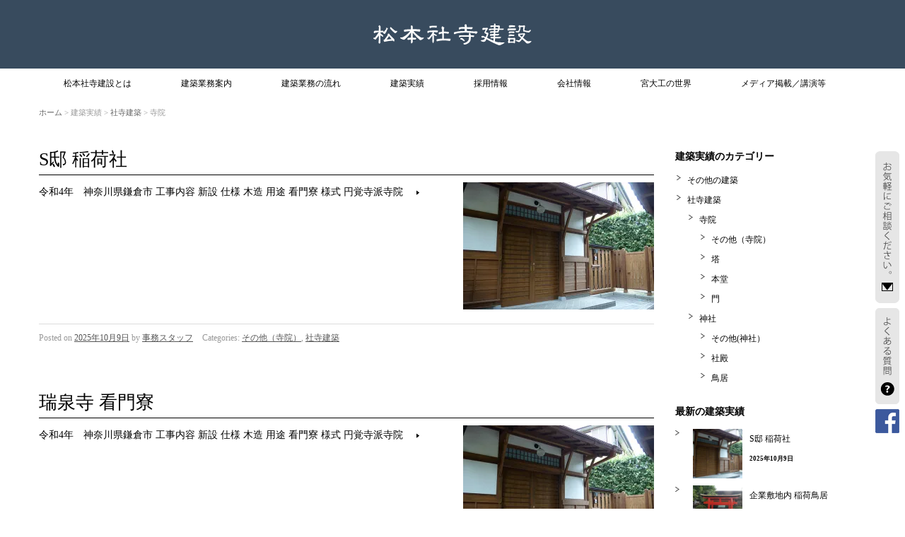

--- FILE ---
content_type: text/html; charset=UTF-8
request_url: http://www.shajimatsu.com/works/works-category/temple/jiin/
body_size: 47926
content:
<!DOCTYPE html>
<html dir="ltr" lang="ja" prefix="og: https://ogp.me/ns#">
	<head prefix="og: http://ogp.me/ns# fb: http://ogp.me/ns/fb# website: http://ogp.me/ns/website#">
	<meta charset="UTF-8">
	<meta name="viewport" content="width=device-width, initial-scale=1.0, maximum-scale=1.0, user-scalable=0" />
	
	<link rel="profile" href="http://gmpg.org/xfn/11">
	<link rel="pingback" href="http://www.shajimatsu.com/xmlrpc.php">
	<!--[if lt IE 9]>
	<script type="text/javascript" src="http://html5shiv.googlecode.com/svn/trunk/html5.js"></script>
	<![endif]-->
	
		<!-- All in One SEO 4.5.5 - aioseo.com -->
		<title>寺院 | 松本社寺建設</title>
		<meta name="robots" content="max-image-preview:large" />
		<link rel="canonical" href="http://www.shajimatsu.com/works/works-category/temple/jiin/" />
		<link rel="next" href="http://www.shajimatsu.com/works/works-category/temple/jiin/page/2/" />
		<meta name="generator" content="All in One SEO (AIOSEO) 4.5.5" />
		<script type="application/ld+json" class="aioseo-schema">
			{"@context":"https:\/\/schema.org","@graph":[{"@type":"BreadcrumbList","@id":"http:\/\/www.shajimatsu.com\/works\/works-category\/temple\/jiin\/#breadcrumblist","itemListElement":[{"@type":"ListItem","@id":"http:\/\/www.shajimatsu.com\/#listItem","position":1,"name":"\u5bb6","item":"http:\/\/www.shajimatsu.com\/","nextItem":"http:\/\/www.shajimatsu.com\/works\/works-category\/temple\/#listItem"},{"@type":"ListItem","@id":"http:\/\/www.shajimatsu.com\/works\/works-category\/temple\/#listItem","position":2,"name":"\u793e\u5bfa\u5efa\u7bc9","item":"http:\/\/www.shajimatsu.com\/works\/works-category\/temple\/","nextItem":"http:\/\/www.shajimatsu.com\/works\/works-category\/temple\/jiin\/#listItem","previousItem":"http:\/\/www.shajimatsu.com\/#listItem"},{"@type":"ListItem","@id":"http:\/\/www.shajimatsu.com\/works\/works-category\/temple\/jiin\/#listItem","position":3,"name":"\u5bfa\u9662","previousItem":"http:\/\/www.shajimatsu.com\/works\/works-category\/temple\/#listItem"}]},{"@type":"CollectionPage","@id":"http:\/\/www.shajimatsu.com\/works\/works-category\/temple\/jiin\/#collectionpage","url":"http:\/\/www.shajimatsu.com\/works\/works-category\/temple\/jiin\/","name":"\u5bfa\u9662 | \u677e\u672c\u793e\u5bfa\u5efa\u8a2d","inLanguage":"ja","isPartOf":{"@id":"http:\/\/www.shajimatsu.com\/#website"},"breadcrumb":{"@id":"http:\/\/www.shajimatsu.com\/works\/works-category\/temple\/jiin\/#breadcrumblist"}},{"@type":"Organization","@id":"http:\/\/www.shajimatsu.com\/#organization","name":"\u677e\u672c\u793e\u5bfa\u5efa\u8a2d","url":"http:\/\/www.shajimatsu.com\/"},{"@type":"WebSite","@id":"http:\/\/www.shajimatsu.com\/#website","url":"http:\/\/www.shajimatsu.com\/","name":"\u677e\u672c\u793e\u5bfa\u5efa\u8a2d","description":"\u938c\u5009\u306e\u5bae\u5927\u5de5\uff0f\u938c\u5009\u30fb\u95a2\u6771\u3092\u4e2d\u5fc3\u306b\u5168\u56fd\u306e\u793e\u5bfa\u5efa\u7bc9\u3092\u624b\u304c\u3051\u308b\u5efa\u8a2d\u4f1a\u793e","inLanguage":"ja","publisher":{"@id":"http:\/\/www.shajimatsu.com\/#organization"}}]}
		</script>
		<!-- All in One SEO -->

<link rel='dns-prefetch' href='//s0.wp.com' />
<link rel='dns-prefetch' href='//s.w.org' />
<link rel="alternate" type="application/rss+xml" title="松本社寺建設 &raquo; フィード" href="http://www.shajimatsu.com/feed/" />
<link rel="alternate" type="application/rss+xml" title="松本社寺建設 &raquo; コメントフィード" href="http://www.shajimatsu.com/comments/feed/" />
<link rel="alternate" type="application/rss+xml" title="松本社寺建設 &raquo; 寺院 建築実績カテゴリー のフィード" href="http://www.shajimatsu.com/works/works-category/temple/jiin/feed/" />
		<script type="text/javascript">
			window._wpemojiSettings = {"baseUrl":"https:\/\/s.w.org\/images\/core\/emoji\/11\/72x72\/","ext":".png","svgUrl":"https:\/\/s.w.org\/images\/core\/emoji\/11\/svg\/","svgExt":".svg","source":{"concatemoji":"http:\/\/www.shajimatsu.com\/wp-includes\/js\/wp-emoji-release.min.js?ver=4.9.26"}};
			!function(e,a,t){var n,r,o,i=a.createElement("canvas"),p=i.getContext&&i.getContext("2d");function s(e,t){var a=String.fromCharCode;p.clearRect(0,0,i.width,i.height),p.fillText(a.apply(this,e),0,0);e=i.toDataURL();return p.clearRect(0,0,i.width,i.height),p.fillText(a.apply(this,t),0,0),e===i.toDataURL()}function c(e){var t=a.createElement("script");t.src=e,t.defer=t.type="text/javascript",a.getElementsByTagName("head")[0].appendChild(t)}for(o=Array("flag","emoji"),t.supports={everything:!0,everythingExceptFlag:!0},r=0;r<o.length;r++)t.supports[o[r]]=function(e){if(!p||!p.fillText)return!1;switch(p.textBaseline="top",p.font="600 32px Arial",e){case"flag":return s([55356,56826,55356,56819],[55356,56826,8203,55356,56819])?!1:!s([55356,57332,56128,56423,56128,56418,56128,56421,56128,56430,56128,56423,56128,56447],[55356,57332,8203,56128,56423,8203,56128,56418,8203,56128,56421,8203,56128,56430,8203,56128,56423,8203,56128,56447]);case"emoji":return!s([55358,56760,9792,65039],[55358,56760,8203,9792,65039])}return!1}(o[r]),t.supports.everything=t.supports.everything&&t.supports[o[r]],"flag"!==o[r]&&(t.supports.everythingExceptFlag=t.supports.everythingExceptFlag&&t.supports[o[r]]);t.supports.everythingExceptFlag=t.supports.everythingExceptFlag&&!t.supports.flag,t.DOMReady=!1,t.readyCallback=function(){t.DOMReady=!0},t.supports.everything||(n=function(){t.readyCallback()},a.addEventListener?(a.addEventListener("DOMContentLoaded",n,!1),e.addEventListener("load",n,!1)):(e.attachEvent("onload",n),a.attachEvent("onreadystatechange",function(){"complete"===a.readyState&&t.readyCallback()})),(n=t.source||{}).concatemoji?c(n.concatemoji):n.wpemoji&&n.twemoji&&(c(n.twemoji),c(n.wpemoji)))}(window,document,window._wpemojiSettings);
		</script>
		<style type="text/css">
img.wp-smiley,
img.emoji {
	display: inline !important;
	border: none !important;
	box-shadow: none !important;
	height: 1em !important;
	width: 1em !important;
	margin: 0 .07em !important;
	vertical-align: -0.1em !important;
	background: none !important;
	padding: 0 !important;
}
</style>
<link rel='stylesheet' id='author-profile-widget-css-css'  href='http://www.shajimatsu.com/wp-content/plugins/author-profile-widget/./css/author-profile-widget.css?ver=4.9.26' type='text/css' media='all' />
<link rel='stylesheet' id='liner-base-css'  href='http://www.shajimatsu.com/wp-content/themes/child/style.css?ver=4.9.26' type='text/css' media='all' />
<link rel='stylesheet' id='jquery.responsive-nav-css'  href='http://www.shajimatsu.com/wp-content/themes/liner/js/jquery.responsive-nav/jquery.responsive-nav.css?ver=4.9.26' type='text/css' media='all' />
<link rel='stylesheet' id='jquery.scrollButton-css'  href='http://www.shajimatsu.com/wp-content/themes/liner/js/jquery.scrollButton/jquery.scrollButton.css?ver=4.9.26' type='text/css' media='all' />
<link rel='stylesheet' id='liner-style-css'  href='http://www.shajimatsu.com/wp-content/themes/liner/css/layout.css?ver=4.9.26' type='text/css' media='all' />
<link rel='stylesheet' id='newpost-catch-css'  href='http://www.shajimatsu.com/wp-content/plugins/newpost-catch/style.css?ver=4.9.26' type='text/css' media='all' />
<link rel='stylesheet' id='fancybox-css'  href='http://www.shajimatsu.com/wp-content/plugins/easy-fancybox/fancybox/1.5.4/jquery.fancybox.min.css?ver=4.9.26' type='text/css' media='screen' />
<link rel='stylesheet' id='jetpack_css-css'  href='http://www.shajimatsu.com/wp-content/plugins/jetpack/css/jetpack.css?ver=6.8.5' type='text/css' media='all' />
<script type='text/javascript' src='http://www.shajimatsu.com/wp-includes/js/jquery/jquery.js?ver=1.12.4'></script>
<script type='text/javascript' src='http://www.shajimatsu.com/wp-includes/js/jquery/jquery-migrate.min.js?ver=1.4.1'></script>
<link rel='https://api.w.org/' href='http://www.shajimatsu.com/wp-json/' />
<!-- Favicon Rotator -->
<link rel="shortcut icon" href="http://www.shajimatsu.com/wp-content/uploads/2015/07/hp_img-16x16.jpg" />
<link rel="apple-touch-icon-precomposed" href="http://www.shajimatsu.com/wp-content/uploads/2015/07/hp_img-114x114.png" />
<!-- End Favicon Rotator -->

<link rel='dns-prefetch' href='//v0.wordpress.com'/>
<link rel='dns-prefetch' href='//i0.wp.com'/>
<link rel='dns-prefetch' href='//i1.wp.com'/>
<link rel='dns-prefetch' href='//i2.wp.com'/>
<style type='text/css'>img#wpstats{display:none}</style>	<style>
				</style>
	<link rel="icon" href="https://i2.wp.com/www.shajimatsu.com/wp-content/uploads/2015/07/cropped-hp_img.jpg?fit=32%2C32" sizes="32x32" />
<link rel="icon" href="https://i2.wp.com/www.shajimatsu.com/wp-content/uploads/2015/07/cropped-hp_img.jpg?fit=192%2C192" sizes="192x192" />
<link rel="apple-touch-icon-precomposed" href="https://i2.wp.com/www.shajimatsu.com/wp-content/uploads/2015/07/cropped-hp_img.jpg?fit=180%2C180" />
<meta name="msapplication-TileImage" content="https://i2.wp.com/www.shajimatsu.com/wp-content/uploads/2015/07/cropped-hp_img.jpg?fit=270%2C270" />
			<style type="text/css" id="wp-custom-css">
				.guide_back{
background-color: #F2E7F1;
padding: 20px 20px 20px 20px;
margin: 0 0 10px 0px;
}

.guide2_back{
background-color: #EBECD5;
padding: 20px 20px 20px 20px;
margin: 0 0 10px 0px;
}

.guide3_back{
background-color: #F4EAE4;
padding: 20px 20px 20px 20px;
margin: 0 0 10px 0px;
}

.guide4_back{
background-color: #E5E3EF;
padding: 20px 20px 20px 20px;
margin: 0 0 10px 0px;
}			</style>
		</head>
<body class="archive tax-works-category term-jiin term-27">
<div id="container" class="hfeed">
	<header id="header">
		<div class="row">
			<div class="col-12">
				<div class="site-branding">
					<h1 class="site-title">
												<a href="http://www.shajimatsu.com/" rel="home">
														<img src="http://www.shajimatsu.com/wp-content/uploads/2015/05/matsuken_Logo_white.png" alt="松本社寺建設" />
													</a>
					</h1>
					<span id="responsive-btn">MENU</span>
				<!-- end .site-branding --></div>

				<nav class="global-nav">
					<div class="menu-%e3%82%b0%e3%83%ad%e3%83%bc%e3%83%90%e3%83%ab%e3%83%8a%e3%83%93-container"><ul id="menu-%e3%82%b0%e3%83%ad%e3%83%bc%e3%83%90%e3%83%ab%e3%83%8a%e3%83%93" class="menu"><li id="menu-item-48" class="menu-item menu-item-type-post_type menu-item-object-page menu-item-48"><a href="http://www.shajimatsu.com/about/">松本社寺建設とは</a></li>
<li id="menu-item-2367" class="menu-item menu-item-type-post_type menu-item-object-page menu-item-2367"><a href="http://www.shajimatsu.com/guide/">建築業務案内</a></li>
<li id="menu-item-1096" class="menu-item menu-item-type-post_type menu-item-object-page menu-item-has-children menu-item-1096"><a href="http://www.shajimatsu.com/guide/process/">建築業務の流れ</a>
<ul class="sub-menu">
	<li id="menu-item-2369" class="menu-item menu-item-type-post_type menu-item-object-page menu-item-2369"><a href="http://www.shajimatsu.com/guide/process/">建築業務の流れ</a></li>
	<li id="menu-item-80" class="menu-item menu-item-type-post_type menu-item-object-page menu-item-80"><a href="http://www.shajimatsu.com/guide/process/pattern1/">新築をお考えのお客様</a></li>
	<li id="menu-item-79" class="menu-item menu-item-type-post_type menu-item-object-page menu-item-79"><a href="http://www.shajimatsu.com/guide/process/pattern2/">改修をお考えのお客様</a></li>
	<li id="menu-item-78" class="menu-item menu-item-type-post_type menu-item-object-page menu-item-78"><a href="http://www.shajimatsu.com/guide/process/pattern3/">移築をお考えのお客様</a></li>
	<li id="menu-item-77" class="menu-item menu-item-type-post_type menu-item-object-page menu-item-77"><a href="http://www.shajimatsu.com/guide/process/pattern4/">耐震をお考えのお客様</a></li>
	<li id="menu-item-76" class="menu-item menu-item-type-post_type menu-item-object-page menu-item-76"><a href="http://www.shajimatsu.com/guide/process/pattern5/">建築士の皆さま</a></li>
</ul>
</li>
<li id="menu-item-46" class="menu-item menu-item-type-post_type menu-item-object-page menu-item-46"><a href="http://www.shajimatsu.com/works_list/">建築実績</a></li>
<li id="menu-item-3344" class="menu-item menu-item-type-post_type menu-item-object-page menu-item-3344"><a href="http://www.shajimatsu.com/recruit/">採用情報</a></li>
<li id="menu-item-45" class="menu-item menu-item-type-post_type menu-item-object-page menu-item-has-children menu-item-45"><a href="http://www.shajimatsu.com/profile/">会社情報</a>
<ul class="sub-menu">
	<li id="menu-item-1097" class="menu-item menu-item-type-post_type menu-item-object-page menu-item-1097"><a href="http://www.shajimatsu.com/profile/">会社情報</a></li>
</ul>
</li>
<li id="menu-item-44" class="menu-item menu-item-type-post_type menu-item-object-page menu-item-has-children menu-item-44"><a href="http://www.shajimatsu.com/world/">宮大工の世界</a>
<ul class="sub-menu">
	<li id="menu-item-1098" class="menu-item menu-item-type-post_type menu-item-object-page menu-item-1098"><a href="http://www.shajimatsu.com/world/">宮大工の世界トップページ</a></li>
	<li id="menu-item-345" class="menu-item menu-item-type-taxonomy menu-item-object-worlds-category menu-item-345"><a href="http://www.shajimatsu.com/worlds/worlds-category/interview/">宮大工に聞く</a></li>
	<li id="menu-item-348" class="menu-item menu-item-type-taxonomy menu-item-object-worlds-category menu-item-348"><a href="http://www.shajimatsu.com/worlds/worlds-category/mokei/">建築模型の世界</a></li>
	<li id="menu-item-347" class="menu-item menu-item-type-taxonomy menu-item-object-worlds-category menu-item-347"><a href="http://www.shajimatsu.com/worlds/worlds-category/dogu/">手仕事の道具たち</a></li>
	<li id="menu-item-346" class="menu-item menu-item-type-taxonomy menu-item-object-worlds-category menu-item-346"><a href="http://www.shajimatsu.com/worlds/worlds-category/shokunin/">伝統建築の職人さんたち</a></li>
</ul>
</li>
<li id="menu-item-43" class="menu-item menu-item-type-post_type menu-item-object-page menu-item-43"><a href="http://www.shajimatsu.com/media/">メディア掲載／講演等</a></li>
</ul></div>				<!-- end .global-nav --></nav>
			<!-- end .col-12 --></div>
		<!-- end .row --></div>
	<!-- end #header --></header>

	<div id="contents" class="row">
							
                <div class="right_box"> 

<ul>
<li><a href="http://www.shajimatsu.com/contct/"><img class="alignnone size-full wp-image-967" src="http://www.shajimatsu.com/wp-content/uploads/2015/07/cntact.png" alt="cntact" width="34" height="215" /></a></li>
<li><a href="http://www.shajimatsu.com/qa/"><img class="alignnone size-full wp-image-967" src="http://www.shajimatsu.com/wp-content/uploads/2015/07/qa.png " alt="cntact" width="34" height="215" /></a></li>
<li><a href="https://www.facebook.com/shajimatsu"><img class="alignnone size-full wp-image-967" src="http://www.shajimatsu.com/wp-content/uploads/2015/07/FB-f-Logo__blue_34.png " alt="cntact" width="34" height="215" /></a></li>
</ul>


</div>

		<div class="col-12">
	<header class="page-header">
				<h1 class="hidden page-title">建築実績</h1>
			<div class="liner-bread-crumb"><a href="http://www.shajimatsu.com">ホーム</a> &gt; 建築実績 &gt; <a href="http://www.shajimatsu.com/works/works-category/temple/">社寺建築</a> &gt; 寺院</div>	<!-- end .page-header --></header>

	<div class="row">
		<main id="main" role="main" class="col-9">
			
							<div class="entries">
											<article id="post-3306" class="post-3306 works type-works status-publish has-post-thumbnail hentry works-category-jiin_others works-category-temple">
	<header class="entry-header">
		<h1 class="entry-title"><a href="http://www.shajimatsu.com/works/zuisenji_kanmonryo-2/">S邸 稲荷社</a></h1>
	<!-- end .entry-header --></header>
		<div class="entry-thumbnail">
		<img width="270" height="180" src="https://i2.wp.com/www.shajimatsu.com/wp-content/uploads/2025/10/Zuisenji_kanmonryo1.jpg?resize=270%2C180" class="attachment-column-3 size-column-3 wp-post-image" alt="" srcset="https://i2.wp.com/www.shajimatsu.com/wp-content/uploads/2025/10/Zuisenji_kanmonryo1.jpg?w=630 630w, https://i2.wp.com/www.shajimatsu.com/wp-content/uploads/2025/10/Zuisenji_kanmonryo1.jpg?resize=200%2C133 200w, https://i2.wp.com/www.shajimatsu.com/wp-content/uploads/2025/10/Zuisenji_kanmonryo1.jpg?resize=270%2C180 270w" sizes="(max-width: 270px) 100vw, 270px" />	<!-- end .entry-thumbnail --></div>
		<div class="entry-summary">
		<a href="http://www.shajimatsu.com/works/zuisenji_kanmonryo-2/"><p>令和4年　神奈川県鎌倉市 工事内容 新設 仕様 木造 用途 看門寮 様式 円覚寺派寺院 &nbsp; &nbsp;<span class="read-more">Read More &raquo;</span></p>
</a>
	<!-- end .entry-summary --></div>
	
	<div class="entry-meta">
		<span class="posted-on">Posted on <a href="http://www.shajimatsu.com/works/zuisenji_kanmonryo-2/" rel="bookmark"><time class="entry-date published" datetime="2025-10-09T11:50:33+00:00">2025年10月9日</time></a></span><span class="byline"> by <span class="author vcard"><a class="url fn n" href="http://www.shajimatsu.com/blog/author/shajimatsu/">事務スタッフ</a></span></span>				<span class="entry-categories">Categories: <a href="http://www.shajimatsu.com/works/works-category/temple/jiin/jiin_others/" rel="tag">その他（寺院）</a>, <a href="http://www.shajimatsu.com/works/works-category/temple/" rel="tag">社寺建築</a></span>
			<!-- end .entry-meta --></div>
<!-- end .hentry --></article>
											<article id="post-3299" class="post-3299 works type-works status-publish has-post-thumbnail hentry works-category-jiin_others works-category-temple">
	<header class="entry-header">
		<h1 class="entry-title"><a href="http://www.shajimatsu.com/works/zuisenji_kanmonryo/">瑞泉寺 看門寮</a></h1>
	<!-- end .entry-header --></header>
		<div class="entry-thumbnail">
		<img width="270" height="180" src="https://i2.wp.com/www.shajimatsu.com/wp-content/uploads/2025/10/Zuisenji_kanmonryo1.jpg?resize=270%2C180" class="attachment-column-3 size-column-3 wp-post-image" alt="" srcset="https://i2.wp.com/www.shajimatsu.com/wp-content/uploads/2025/10/Zuisenji_kanmonryo1.jpg?w=630 630w, https://i2.wp.com/www.shajimatsu.com/wp-content/uploads/2025/10/Zuisenji_kanmonryo1.jpg?resize=200%2C133 200w, https://i2.wp.com/www.shajimatsu.com/wp-content/uploads/2025/10/Zuisenji_kanmonryo1.jpg?resize=270%2C180 270w" sizes="(max-width: 270px) 100vw, 270px" />	<!-- end .entry-thumbnail --></div>
		<div class="entry-summary">
		<a href="http://www.shajimatsu.com/works/zuisenji_kanmonryo/"><p>令和4年　神奈川県鎌倉市 工事内容 新設 仕様 木造 用途 看門寮 様式 円覚寺派寺院 &nbsp; &nbsp;<span class="read-more">Read More &raquo;</span></p>
</a>
	<!-- end .entry-summary --></div>
	
	<div class="entry-meta">
		<span class="posted-on">Posted on <a href="http://www.shajimatsu.com/works/zuisenji_kanmonryo/" rel="bookmark"><time class="entry-date published" datetime="2025-10-09T11:08:24+00:00">2025年10月9日</time><time class="updated hidden" datetime="2025-10-09T11:11:15+00:00">2025年10月9日</time></a></span><span class="byline"> by <span class="author vcard"><a class="url fn n" href="http://www.shajimatsu.com/blog/author/shajimatsu/">事務スタッフ</a></span></span>				<span class="entry-categories">Categories: <a href="http://www.shajimatsu.com/works/works-category/temple/jiin/jiin_others/" rel="tag">その他（寺院）</a>, <a href="http://www.shajimatsu.com/works/works-category/temple/" rel="tag">社寺建築</a></span>
			<!-- end .entry-meta --></div>
<!-- end .hentry --></article>
											<article id="post-3250" class="post-3250 works type-works status-publish has-post-thumbnail hentry works-category-jiin_others works-category-temple">
	<header class="entry-header">
		<h1 class="entry-title"><a href="http://www.shajimatsu.com/works/zuisenji_shako/">瑞泉寺 車庫</a></h1>
	<!-- end .entry-header --></header>
		<div class="entry-thumbnail">
		<img width="270" height="180" src="https://i1.wp.com/www.shajimatsu.com/wp-content/uploads/2025/09/Zuisenji_shako2.jpg?resize=270%2C180" class="attachment-column-3 size-column-3 wp-post-image" alt="" srcset="https://i1.wp.com/www.shajimatsu.com/wp-content/uploads/2025/09/Zuisenji_shako2.jpg?w=630 630w, https://i1.wp.com/www.shajimatsu.com/wp-content/uploads/2025/09/Zuisenji_shako2.jpg?resize=200%2C133 200w, https://i1.wp.com/www.shajimatsu.com/wp-content/uploads/2025/09/Zuisenji_shako2.jpg?resize=270%2C180 270w" sizes="(max-width: 270px) 100vw, 270px" />	<!-- end .entry-thumbnail --></div>
		<div class="entry-summary">
		<a href="http://www.shajimatsu.com/works/zuisenji_shako/"><p>令和2年　神奈川県鎌倉市 工事内容 新設 仕様 木造 用途 車庫 様式 &nbsp; &nbsp;<span class="read-more">Read More &raquo;</span></p>
</a>
	<!-- end .entry-summary --></div>
	
	<div class="entry-meta">
		<span class="posted-on">Posted on <a href="http://www.shajimatsu.com/works/zuisenji_shako/" rel="bookmark"><time class="entry-date published" datetime="2025-09-19T10:56:28+00:00">2025年9月19日</time><time class="updated hidden" datetime="2025-09-19T11:07:45+00:00">2025年9月19日</time></a></span><span class="byline"> by <span class="author vcard"><a class="url fn n" href="http://www.shajimatsu.com/blog/author/shajimatsu/">事務スタッフ</a></span></span>				<span class="entry-categories">Categories: <a href="http://www.shajimatsu.com/works/works-category/temple/jiin/jiin_others/" rel="tag">その他（寺院）</a>, <a href="http://www.shajimatsu.com/works/works-category/temple/" rel="tag">社寺建築</a></span>
			<!-- end .entry-meta --></div>
<!-- end .hentry --></article>
											<article id="post-3214" class="post-3214 works type-works status-publish has-post-thumbnail hentry works-category-jiin_others works-category-temple">
	<header class="entry-header">
		<h1 class="entry-title"><a href="http://www.shajimatsu.com/works/zuisenji_shointategu/">瑞泉寺 書院建具</a></h1>
	<!-- end .entry-header --></header>
		<div class="entry-thumbnail">
		<img width="270" height="180" src="https://i2.wp.com/www.shajimatsu.com/wp-content/uploads/2025/09/Zuisenji_shoinkeng1.jpg?resize=270%2C180" class="attachment-column-3 size-column-3 wp-post-image" alt="" srcset="https://i2.wp.com/www.shajimatsu.com/wp-content/uploads/2025/09/Zuisenji_shoinkeng1.jpg?w=630 630w, https://i2.wp.com/www.shajimatsu.com/wp-content/uploads/2025/09/Zuisenji_shoinkeng1.jpg?resize=200%2C133 200w, https://i2.wp.com/www.shajimatsu.com/wp-content/uploads/2025/09/Zuisenji_shoinkeng1.jpg?resize=270%2C180 270w" sizes="(max-width: 270px) 100vw, 270px" />	<!-- end .entry-thumbnail --></div>
		<div class="entry-summary">
		<a href="http://www.shajimatsu.com/works/zuisenji_shointategu/"><p>令和2年　神奈川県鎌倉市 工事内容 増設 仕様 木造 用途 雨戸 様式 &nbsp; &nbsp;<span class="read-more">Read More &raquo;</span></p>
</a>
	<!-- end .entry-summary --></div>
	
	<div class="entry-meta">
		<span class="posted-on">Posted on <a href="http://www.shajimatsu.com/works/zuisenji_shointategu/" rel="bookmark"><time class="entry-date published" datetime="2025-09-08T11:18:24+00:00">2025年9月8日</time><time class="updated hidden" datetime="2025-09-08T22:51:08+00:00">2025年9月8日</time></a></span><span class="byline"> by <span class="author vcard"><a class="url fn n" href="http://www.shajimatsu.com/blog/author/shajimatsu/">事務スタッフ</a></span></span>				<span class="entry-categories">Categories: <a href="http://www.shajimatsu.com/works/works-category/temple/jiin/jiin_others/" rel="tag">その他（寺院）</a>, <a href="http://www.shajimatsu.com/works/works-category/temple/" rel="tag">社寺建築</a></span>
			<!-- end .entry-meta --></div>
<!-- end .hentry --></article>
											<article id="post-2498" class="post-2498 works type-works status-publish has-post-thumbnail hentry works-category-jiin works-category-dou works-category-temple">
	<header class="entry-header">
		<h1 class="entry-title"><a href="http://www.shajimatsu.com/works/hosyouji_hondo/">法性寺　本堂</a></h1>
	<!-- end .entry-header --></header>
		<div class="entry-thumbnail">
		<img width="270" height="180" src="https://i2.wp.com/www.shajimatsu.com/wp-content/uploads/2024/01/hosyouji_hondo_main.jpg?resize=270%2C180" class="attachment-column-3 size-column-3 wp-post-image" alt="法性寺本堂" />	<!-- end .entry-thumbnail --></div>
		<div class="entry-summary">
		<a href="http://www.shajimatsu.com/works/hosyouji_hondo/"><p>令和1年　神奈川県横浜市 工事内容 耐震改修工事 仕様 木造瓦葺き 用途 本堂 様式 &nbsp; &nbsp;<span class="read-more">Read More &raquo;</span></p>
</a>
	<!-- end .entry-summary --></div>
	
	<div class="entry-meta">
		<span class="posted-on">Posted on <a href="http://www.shajimatsu.com/works/hosyouji_hondo/" rel="bookmark"><time class="entry-date published" datetime="2024-01-26T12:09:19+00:00">2024年1月26日</time><time class="updated hidden" datetime="2024-01-26T12:14:47+00:00">2024年1月26日</time></a></span><span class="byline"> by <span class="author vcard"><a class="url fn n" href="http://www.shajimatsu.com/blog/author/shajimatsu/">事務スタッフ</a></span></span>				<span class="entry-categories">Categories: <a href="http://www.shajimatsu.com/works/works-category/temple/jiin/" rel="tag">寺院</a>, <a href="http://www.shajimatsu.com/works/works-category/temple/jiin/dou/" rel="tag">本堂</a>, <a href="http://www.shajimatsu.com/works/works-category/temple/" rel="tag">社寺建築</a></span>
			<!-- end .entry-meta --></div>
<!-- end .hentry --></article>
											<article id="post-2476" class="post-2476 works type-works status-publish has-post-thumbnail hentry works-category-jiin works-category-dou works-category-temple">
	<header class="entry-header">
		<h1 class="entry-title"><a href="http://www.shajimatsu.com/works/enkakuji_syariden/">【国宝】円覚寺　舎利殿</a></h1>
	<!-- end .entry-header --></header>
		<div class="entry-thumbnail">
		<img width="270" height="180" src="https://i2.wp.com/www.shajimatsu.com/wp-content/uploads/2024/01/enkakuji_syariden.jpg?resize=270%2C180" class="attachment-column-3 size-column-3 wp-post-image" alt="" />	<!-- end .entry-thumbnail --></div>
		<div class="entry-summary">
		<a href="http://www.shajimatsu.com/works/enkakuji_syariden/"><p>平成30年　神奈川県鎌倉市 工事内容 屋根解体修理 仕様 木造檜皮葺き 用途 舎利殿 様式 禅宗様 &nbsp; &nbsp;<span class="read-more">Read More &raquo;</span></p>
</a>
	<!-- end .entry-summary --></div>
	
	<div class="entry-meta">
		<span class="posted-on">Posted on <a href="http://www.shajimatsu.com/works/enkakuji_syariden/" rel="bookmark"><time class="entry-date published" datetime="2024-01-26T11:43:46+00:00">2024年1月26日</time><time class="updated hidden" datetime="2024-01-26T11:45:47+00:00">2024年1月26日</time></a></span><span class="byline"> by <span class="author vcard"><a class="url fn n" href="http://www.shajimatsu.com/blog/author/shajimatsu/">事務スタッフ</a></span></span>				<span class="entry-categories">Categories: <a href="http://www.shajimatsu.com/works/works-category/temple/jiin/" rel="tag">寺院</a>, <a href="http://www.shajimatsu.com/works/works-category/temple/jiin/dou/" rel="tag">本堂</a>, <a href="http://www.shajimatsu.com/works/works-category/temple/" rel="tag">社寺建築</a></span>
			<!-- end .entry-meta --></div>
<!-- end .hentry --></article>
											<article id="post-2322" class="post-2322 works type-works status-publish has-post-thumbnail hentry works-category-jiin works-category-temple works-category-jiin_mon-jiin">
	<header class="entry-header">
		<h1 class="entry-title"><a href="http://www.shajimatsu.com/works/kaizoin_sanmon/">海蔵院　山門</a></h1>
	<!-- end .entry-header --></header>
		<div class="entry-thumbnail">
		<img width="270" height="180" src="https://i2.wp.com/www.shajimatsu.com/wp-content/uploads/2019/06/kazoin_sanmon_S.jpg?resize=270%2C180" class="attachment-column-3 size-column-3 wp-post-image" alt="" />	<!-- end .entry-thumbnail --></div>
		<div class="entry-summary">
		<a href="http://www.shajimatsu.com/works/kaizoin_sanmon/"><p>平成29年　神奈川県横浜市 工事内容 修復工事 仕様 四脚門 用途 山門 様式 禅宗様 &nbsp; &nbsp;<span class="read-more">Read More &raquo;</span></p>
</a>
	<!-- end .entry-summary --></div>
	
	<div class="entry-meta">
		<span class="posted-on">Posted on <a href="http://www.shajimatsu.com/works/kaizoin_sanmon/" rel="bookmark"><time class="entry-date published" datetime="2019-06-10T08:58:30+00:00">2019年6月10日</time></a></span><span class="byline"> by <span class="author vcard"><a class="url fn n" href="http://www.shajimatsu.com/blog/author/shajimatsu/">事務スタッフ</a></span></span>				<span class="entry-categories">Categories: <a href="http://www.shajimatsu.com/works/works-category/temple/jiin/" rel="tag">寺院</a>, <a href="http://www.shajimatsu.com/works/works-category/temple/" rel="tag">社寺建築</a>, <a href="http://www.shajimatsu.com/works/works-category/temple/jiin/jiin_mon-jiin/" rel="tag">門</a></span>
			<!-- end .entry-meta --></div>
<!-- end .hentry --></article>
											<article id="post-2276" class="post-2276 works type-works status-publish has-post-thumbnail hentry works-category-jiin works-category-temple works-category-jiin_mon-jiin">
	<header class="entry-header">
		<h1 class="entry-title"><a href="http://www.shajimatsu.com/works/hoseiji_somon/">法性寺 総門</a></h1>
	<!-- end .entry-header --></header>
		<div class="entry-thumbnail">
		<img width="270" height="180" src="https://i1.wp.com/www.shajimatsu.com/wp-content/uploads/2019/05/Hosshoji_Somon_S.jpg?resize=270%2C180" class="attachment-column-3 size-column-3 wp-post-image" alt="" />	<!-- end .entry-thumbnail --></div>
		<div class="entry-summary">
		<a href="http://www.shajimatsu.com/works/hoseiji_somon/"><p>平成30年　神奈川県逗子市 工事内容 耐震改修 仕様 冠木門 用途 総門 様式 折衷様 &nbsp; &nbsp;<span class="read-more">Read More &raquo;</span></p>
</a>
	<!-- end .entry-summary --></div>
	
	<div class="entry-meta">
		<span class="posted-on">Posted on <a href="http://www.shajimatsu.com/works/hoseiji_somon/" rel="bookmark"><time class="entry-date published" datetime="2019-05-14T09:03:12+00:00">2019年5月14日</time><time class="updated hidden" datetime="2019-06-10T08:43:01+00:00">2019年6月10日</time></a></span><span class="byline"> by <span class="author vcard"><a class="url fn n" href="http://www.shajimatsu.com/blog/author/shajimatsu/">事務スタッフ</a></span></span>				<span class="entry-categories">Categories: <a href="http://www.shajimatsu.com/works/works-category/temple/jiin/" rel="tag">寺院</a>, <a href="http://www.shajimatsu.com/works/works-category/temple/" rel="tag">社寺建築</a>, <a href="http://www.shajimatsu.com/works/works-category/temple/jiin/jiin_mon-jiin/" rel="tag">門</a></span>
			<!-- end .entry-meta --></div>
<!-- end .hentry --></article>
											<article id="post-2235" class="post-2235 works type-works status-publish has-post-thumbnail hentry works-category-jiin_others works-category-jiin works-category-temple">
	<header class="entry-header">
		<h1 class="entry-title"><a href="http://www.shajimatsu.com/works/chofukuji_kuri/">長福寺 庫裡</a></h1>
	<!-- end .entry-header --></header>
		<div class="entry-thumbnail">
		<img width="270" height="180" src="https://i2.wp.com/www.shajimatsu.com/wp-content/uploads/2019/05/Chofukuji_Kuri_S.jpg?resize=270%2C180" class="attachment-column-3 size-column-3 wp-post-image" alt="" />	<!-- end .entry-thumbnail --></div>
		<div class="entry-summary">
		<a href="http://www.shajimatsu.com/works/chofukuji_kuri/"><p>平成27年　神奈川県横浜市 工事内容 増築 仕様 木造瓦葺き 用途 庫裡 &nbsp; &nbsp;<span class="read-more">Read More &raquo;</span></p>
</a>
	<!-- end .entry-summary --></div>
	
	<div class="entry-meta">
		<span class="posted-on">Posted on <a href="http://www.shajimatsu.com/works/chofukuji_kuri/" rel="bookmark"><time class="entry-date published" datetime="2019-05-14T08:36:54+00:00">2019年5月14日</time><time class="updated hidden" datetime="2019-06-10T08:40:35+00:00">2019年6月10日</time></a></span><span class="byline"> by <span class="author vcard"><a class="url fn n" href="http://www.shajimatsu.com/blog/author/shajimatsu/">事務スタッフ</a></span></span>				<span class="entry-categories">Categories: <a href="http://www.shajimatsu.com/works/works-category/temple/jiin/jiin_others/" rel="tag">その他（寺院）</a>, <a href="http://www.shajimatsu.com/works/works-category/temple/jiin/" rel="tag">寺院</a>, <a href="http://www.shajimatsu.com/works/works-category/temple/" rel="tag">社寺建築</a></span>
			<!-- end .entry-meta --></div>
<!-- end .hentry --></article>
											<article id="post-2221" class="post-2221 works type-works status-publish has-post-thumbnail hentry works-category-jiin_others works-category-jiin works-category-temple">
	<header class="entry-header">
		<h1 class="entry-title"><a href="http://www.shajimatsu.com/works/jyutokuan_kuri/">寿徳庵 庫裡</a></h1>
	<!-- end .entry-header --></header>
		<div class="entry-thumbnail">
		<img width="270" height="180" src="https://i2.wp.com/www.shajimatsu.com/wp-content/uploads/2019/05/JutokuAn_Kuri_S.jpg?resize=270%2C180" class="attachment-column-3 size-column-3 wp-post-image" alt="" />	<!-- end .entry-thumbnail --></div>
		<div class="entry-summary">
		<a href="http://www.shajimatsu.com/works/jyutokuan_kuri/"><p>平成26年　神奈川県鎌倉市 工事内容 増築 仕様 木造瓦葺き 用途 庫裡 &nbsp; &nbsp;<span class="read-more">Read More &raquo;</span></p>
</a>
	<!-- end .entry-summary --></div>
	
	<div class="entry-meta">
		<span class="posted-on">Posted on <a href="http://www.shajimatsu.com/works/jyutokuan_kuri/" rel="bookmark"><time class="entry-date published" datetime="2019-05-14T08:30:00+00:00">2019年5月14日</time><time class="updated hidden" datetime="2019-05-14T08:37:45+00:00">2019年5月14日</time></a></span><span class="byline"> by <span class="author vcard"><a class="url fn n" href="http://www.shajimatsu.com/blog/author/shajimatsu/">事務スタッフ</a></span></span>				<span class="entry-categories">Categories: <a href="http://www.shajimatsu.com/works/works-category/temple/jiin/jiin_others/" rel="tag">その他（寺院）</a>, <a href="http://www.shajimatsu.com/works/works-category/temple/jiin/" rel="tag">寺院</a>, <a href="http://www.shajimatsu.com/works/works-category/temple/" rel="tag">社寺建築</a></span>
			<!-- end .entry-meta --></div>
<!-- end .hentry --></article>
												<div class="pager">
			<p>
				<span aria-current='page' class='page-numbers current'>1</span>
<a class='page-numbers' href='http://www.shajimatsu.com/works/works-category/temple/jiin/page/2/'>2</a>
<a class='page-numbers' href='http://www.shajimatsu.com/works/works-category/temple/jiin/page/3/'>3</a>
<a class='page-numbers' href='http://www.shajimatsu.com/works/works-category/temple/jiin/page/4/'>4</a>
<a class="next page-numbers" href="http://www.shajimatsu.com/works/works-category/temple/jiin/page/2/">&gt;</a>			</p>
		<!-- end .pager --></div>
						<!-- end .entries --></div>
					<!-- end #main --></main>
		<aside id="sub" class="col-3">
			<div id="categories-4" class="widget-container widget_categories"><dl><dt class="widget-title">建築実績のカテゴリー</dt><dd class="widget-content">		<ul>
	<li class="cat-item cat-item-17"><a href="http://www.shajimatsu.com/works/works-category/others/" >その他の建築</a>
</li>
	<li class="cat-item cat-item-16 current-cat-parent current-cat-ancestor"><a href="http://www.shajimatsu.com/works/works-category/temple/" >社寺建築</a>
<ul class='children'>
	<li class="cat-item cat-item-27 current-cat"><a href="http://www.shajimatsu.com/works/works-category/temple/jiin/" >寺院</a>
	<ul class='children'>
	<li class="cat-item cat-item-32"><a href="http://www.shajimatsu.com/works/works-category/temple/jiin/jiin_others/" >その他（寺院）</a>
</li>
	<li class="cat-item cat-item-31"><a href="http://www.shajimatsu.com/works/works-category/temple/jiin/tou/" >塔</a>
</li>
	<li class="cat-item cat-item-28"><a href="http://www.shajimatsu.com/works/works-category/temple/jiin/dou/" >本堂</a>
</li>
	<li class="cat-item cat-item-34"><a href="http://www.shajimatsu.com/works/works-category/temple/jiin/jiin_mon-jiin/" >門</a>
</li>
	</ul>
</li>
	<li class="cat-item cat-item-26"><a href="http://www.shajimatsu.com/works/works-category/temple/jinjya/" >神社</a>
	<ul class='children'>
	<li class="cat-item cat-item-35"><a href="http://www.shajimatsu.com/works/works-category/temple/jinjya/jinjya_others/" >その他(神社）</a>
</li>
	<li class="cat-item cat-item-24"><a href="http://www.shajimatsu.com/works/works-category/temple/jinjya/yashiro/" >社殿</a>
</li>
	<li class="cat-item cat-item-30"><a href="http://www.shajimatsu.com/works/works-category/temple/jinjya/jiin_mon/" >鳥居</a>
</li>
	</ul>
</li>
</ul>
</li>
		</ul>
</dd></dl></div><div id="newpostcatch-4" class="widget-container widget_newpostcatch"><dl><dt class="widget-title">最新の建築実績</dt><dd class="widget-content">					<ul id="npcatch">
			  										<li><a href="http://www.shajimatsu.com/works/zuisenji_kanmonryo-2/" title="S邸 稲荷社"><img src="https://i2.wp.com/www.shajimatsu.com/wp-content/uploads/2025/10/Zuisenji_kanmonryo1.jpg?resize=150%2C150" width="10" height="10" alt="S邸 稲荷社" title="S邸 稲荷社"/><span class="title">S邸 稲荷社<span class="date">2025年10月9日</span></span></a></li>
					  										<li><a href="http://www.shajimatsu.com/works/kigyosikichinai_inaritori/" title="企業敷地内 稲荷鳥居"><img src="https://i0.wp.com/www.shajimatsu.com/wp-content/uploads/2025/10/kigyosikichinai_inaritorii1.jpg?resize=150%2C150" width="10" height="10" alt="企業敷地内 稲荷鳥居" title="企業敷地内 稲荷鳥居"/><span class="title">企業敷地内 稲荷鳥居<span class="date">2025年10月9日</span></span></a></li>
					  										<li><a href="http://www.shajimatsu.com/works/stei_inarisha/" title="S邸 稲荷社"><img src="https://i2.wp.com/www.shajimatsu.com/wp-content/uploads/2025/10/Stei_inarisha2.jpg?resize=150%2C150" width="10" height="10" alt="S邸 稲荷社" title="S邸 稲荷社"/><span class="title">S邸 稲荷社<span class="date">2025年10月9日</span></span></a></li>
					  										<li><a href="http://www.shajimatsu.com/works/zuisenji_kanmonryo/" title="瑞泉寺 看門寮"><img src="https://i2.wp.com/www.shajimatsu.com/wp-content/uploads/2025/10/Zuisenji_kanmonryo1.jpg?resize=150%2C150" width="10" height="10" alt="瑞泉寺 看門寮" title="瑞泉寺 看門寮"/><span class="title">瑞泉寺 看門寮<span class="date">2025年10月9日</span></span></a></li>
					  										<li><a href="http://www.shajimatsu.com/works/otonarikodomonoie_tategu/" title="おなり子どもの家（旧鎌倉図書館）建具"><img src="https://i1.wp.com/www.shajimatsu.com/wp-content/uploads/2025/09/kyukamakuratoshokan_tategu1.jpg?resize=150%2C150" width="10" height="10" alt="おなり子どもの家（旧鎌倉図書館）建具" title="おなり子どもの家（旧鎌倉図書館）建具"/><span class="title">おなり子どもの家（旧鎌倉図書館）建具<span class="date">2025年9月22日</span></span></a></li>
					  										<li><a href="http://www.shajimatsu.com/works/kigyonai_inarisha/" title="企業敷地内 稲荷社"><img src="https://i2.wp.com/www.shajimatsu.com/wp-content/uploads/2025/09/kigyonai_inarisha1.jpg?resize=150%2C150" width="10" height="10" alt="企業敷地内 稲荷社" title="企業敷地内 稲荷社"/><span class="title">企業敷地内 稲荷社<span class="date">2025年9月22日</span></span></a></li>
					  										<li><a href="http://www.shajimatsu.com/works/ktei_genkan/" title="K邸 玄関"><img src="https://i0.wp.com/www.shajimatsu.com/wp-content/uploads/2025/09/Ktei_Genkan1.jpg?resize=150%2C150" width="10" height="10" alt="K邸 玄関" title="K邸 玄関"/><span class="title">K邸 玄関<span class="date">2025年9月22日</span></span></a></li>
					  					</ul>

			</dd></dl></div>		<!-- end #sub --></aside>
	<!-- end .row --></div>
	
		<!-- end .col-12 --></div>
	<!-- end #contents --></div>
	<footer id="footer">
		<div class="row">
			<nav class="footer-nav col-12">
				<div class="menu-%e3%83%95%e3%83%83%e3%82%bf%e3%83%bc-container"><ul id="menu-%e3%83%95%e3%83%83%e3%82%bf%e3%83%bc" class="menu"><li id="menu-item-2375" class="menu-item menu-item-type-post_type menu-item-object-page menu-item-home menu-item-2375"><a href="http://www.shajimatsu.com/">ホーム</a></li>
<li id="menu-item-2386" class="menu-item menu-item-type-post_type menu-item-object-page menu-item-2386"><a href="http://www.shajimatsu.com/about/">松本社寺建設とは</a></li>
<li id="menu-item-2384" class="menu-item menu-item-type-post_type menu-item-object-page menu-item-2384"><a href="http://www.shajimatsu.com/guide/">建築業務案内</a></li>
<li id="menu-item-2385" class="menu-item menu-item-type-post_type menu-item-object-page menu-item-2385"><a href="http://www.shajimatsu.com/guide/process/">建築業務の流れ</a></li>
<li id="menu-item-2383" class="menu-item menu-item-type-post_type menu-item-object-page menu-item-2383"><a href="http://www.shajimatsu.com/works_list/">建築実績</a></li>
<li id="menu-item-3343" class="menu-item menu-item-type-post_type menu-item-object-page menu-item-3343"><a href="http://www.shajimatsu.com/recruit/">採用情報</a></li>
<li id="menu-item-2380" class="menu-item menu-item-type-post_type menu-item-object-page menu-item-2380"><a href="http://www.shajimatsu.com/profile/">会社情報</a></li>
<li id="menu-item-2379" class="menu-item menu-item-type-post_type menu-item-object-page menu-item-2379"><a href="http://www.shajimatsu.com/media/">メディア掲載／講演等</a></li>
<li id="menu-item-2381" class="menu-item menu-item-type-post_type menu-item-object-page menu-item-2381"><a href="http://www.shajimatsu.com/world/">宮大工の世界</a></li>
<li id="menu-item-2377" class="menu-item menu-item-type-post_type menu-item-object-page menu-item-2377"><a href="http://www.shajimatsu.com/qa/">よくある質問</a></li>
<li id="menu-item-2376" class="menu-item menu-item-type-post_type menu-item-object-page menu-item-2376"><a href="http://www.shajimatsu.com/contct/">お問い合せ</a></li>
</ul></div>			<!-- end .footer-nav --></nav>

									<nav class="social-nav col-12">
				<div class="menu-sns-container"><ul id="menu-sns" class="menu"><li id="menu-item-81" class="menu-item menu-item-type-custom menu-item-object-custom menu-item-81"><a href="https://www.facebook.com/shajimatsu">facebook</a></li>
</ul></div>			<!-- end .social-nav --></nav>
			
			<div class="footer-widget-area col-12">
				<div class="row">
					<div id="text-2" class="widget col-4 widget_text"><dl>			<div class="textwidget"><p>〒248-0002　鎌倉市二階堂７１０　瑞泉寺境内<br />
有限会社 松本社寺建設<br />
TEL/FAX ：0467-23-1965<br />
http://www.shajimatsu.com<br />
鎌倉の宮大工／鎌倉・関東を中心に全国の社寺建築を手がける建設会社</p>
</div>
		</dd></dl></div><div id="black-studio-tinymce-10" class="widget col-4 widget_black_studio_tinymce"><dl><div class="textwidget"><div class="footer_bana"><a href="https://www.youtube.com/channel/UCATOFfKyYHwVVto-PU1NL0A" target="_blank" rel="noopener"><img class="aligncenter wp-image-1100 size-full" src="https://i0.wp.com/www.shajimatsu.com/wp-content/uploads/2015/07/YoutubeChannel_Bannar1.jpg?resize=360%2C75" alt="松本社寺建設のYouTubeチャンネル" width="360" height="75" data-recalc-dims="1" /></a></div>
</div></dd></dl></div>				<!-- end .row --></div>
			<!-- end .col-12 --></div>
		<!-- end .row --></div>

		<div class="copyright">
			<div class="row">
				<p class="col-12">
					Copyright &copy;&nbsp;2015-2026 松本社寺建設. All Rights Reserved.
				</p>
			<!-- end .row --></div>
		<!-- end .copyright --></div>
	<!-- end #footer --></footer>
<!-- end #container --></div>
	<div style="display:none">
	</div>
<script type='text/javascript' src='http://www.shajimatsu.com/wp-content/plugins/jetpack/_inc/build/photon/photon.min.js?ver=20130122'></script>
<script type='text/javascript' src='https://s0.wp.com/wp-content/js/devicepx-jetpack.js?ver=202605'></script>
<script type='text/javascript' src='http://www.shajimatsu.com/wp-content/themes/liner/js/jquery.responsive-nav/jquery.responsive-nav.js?ver=4.9.26'></script>
<script type='text/javascript' src='http://www.shajimatsu.com/wp-content/themes/liner/js/jquery.scrollButton/jquery.scrollButton.js?ver=4.9.26'></script>
<script type='text/javascript' src='http://www.shajimatsu.com/wp-content/themes/liner/js/jquery.SmoothScroll/jquery.smoothScroll.js?ver=4.9.26'></script>
<script type='text/javascript' src='http://www.shajimatsu.com/wp-content/themes/liner/js/liner.js?ver=2'></script>
<script type='text/javascript' src='http://www.shajimatsu.com/wp-content/plugins/easy-fancybox/fancybox/1.5.4/jquery.fancybox.min.js?ver=4.9.26'></script>
<script type='text/javascript'>
var fb_timeout, fb_opts={'overlayShow':true,'hideOnOverlayClick':true,'showCloseButton':true,'margin':20,'enableEscapeButton':true,'autoScale':true };
if(typeof easy_fancybox_handler==='undefined'){
var easy_fancybox_handler=function(){
jQuery([".nolightbox","a.wp-block-fileesc_html__button","a.pin-it-button","a[href*='pinterest.com\/pin\/create']","a[href*='facebook.com\/share']","a[href*='twitter.com\/share']"].join(',')).addClass('nofancybox');
jQuery('a.fancybox-close').on('click',function(e){e.preventDefault();jQuery.fancybox.close()});
/* IMG */
var fb_IMG_select=jQuery('a[href*=".jpg" i]:not(.nofancybox,li.nofancybox>a),area[href*=".jpg" i]:not(.nofancybox),a[href*=".jpeg" i]:not(.nofancybox,li.nofancybox>a),area[href*=".jpeg" i]:not(.nofancybox),a[href*=".png" i]:not(.nofancybox,li.nofancybox>a),area[href*=".png" i]:not(.nofancybox)');
fb_IMG_select.addClass('fancybox image');
var fb_IMG_sections=jQuery('.gallery,.wp-block-gallery,.tiled-gallery,.wp-block-jetpack-tiled-gallery');
fb_IMG_sections.each(function(){jQuery(this).find(fb_IMG_select).attr('rel','gallery-'+fb_IMG_sections.index(this));});
jQuery('a.fancybox,area.fancybox,.fancybox>a').each(function(){jQuery(this).fancybox(jQuery.extend(true,{},fb_opts,{'easingIn':'linear','easingOut':'linear','opacity':false,'hideOnContentClick':false,'titleShow':true,'titlePosition':'over','titleFromAlt':true,'showNavArrows':true,'enableKeyboardNav':true,'cyclic':false}))});
};};
var easy_fancybox_auto=function(){setTimeout(function(){jQuery('a#fancybox-auto,#fancybox-auto>a').first().trigger('click')},1000);};
jQuery(easy_fancybox_handler);jQuery(document).on('post-load',easy_fancybox_handler);
jQuery(easy_fancybox_auto);
</script>
<script type='text/javascript' src='http://www.shajimatsu.com/wp-content/plugins/easy-fancybox/vendor/jquery.mousewheel.min.js?ver=3.1.13'></script>
<script type='text/javascript' src='http://www.shajimatsu.com/wp-includes/js/wp-embed.min.js?ver=4.9.26'></script>
<script type='text/javascript' src='https://stats.wp.com/e-202605.js' async='async' defer='defer'></script>
<script type='text/javascript'>
	_stq = window._stq || [];
	_stq.push([ 'view', {v:'ext',j:'1:6.8.5',blog:'96540188',post:'0',tz:'9',srv:'www.shajimatsu.com'} ]);
	_stq.push([ 'clickTrackerInit', '96540188', '0' ]);
</script>
</body>
</html>

--- FILE ---
content_type: text/css
request_url: http://www.shajimatsu.com/wp-content/themes/child/style.css?ver=4.9.26
body_size: 7400
content:
/*
Theme Name: 松本社寺建設
Description: カスタマイズ用小テーマ
Author: shajimatsu
Template: liner
Theme URI: child
Author URI: http://www.f00-136.067.137.203.fs-user.net/
Version: 1.0
*/
* {
	-ms-word-wrap: break-word;
	word-wrap: break-word;
}
html {
	-webkit-text-size-adjust: 100%;
	-ms-text-size-adjust:     100%;
}
body {
	background: #fff;
	color: #000;
	font-size: 14px;
	line-height: 1.8;
	margin: 0;
	padding: 0;
}

header, footer, nav, section, article, figure, aside, main {
	display: block;
}

h1, h2, h3, h4, h5, h6 {
	clear: both;
	font-size: 100%;
	font-weight: normal;
	margin: 0 0 20px;
	padding: 0;
}
h2 {
	margin: 40px 0 20px 0;
}
h3, h4, h5, h6 {
	margin: 30px 0 10px 0;
}
p, ul, ol, dl, table, pre {
	margin: 20px 0 0;
	padding: 0;
}
li, dt, dd {
	margin: 0;
	padding: 0;
}
dd {
	margin-left: 1em;
}

/**
 * img
 */
img {
	border: none;
	vertical-align: text-bottom;
}
table img {
	vertical-align: bottom;
}

/**
 * ul
 */
ul li {
	margin-left: 30px;
	padding-left: 5px;
}

/**
 * ol
 */
ol li {
	margin-left: 30px;
}

/**
 * table
 */
table {
	font-size: 100%;
        line-height: 100%;
	padding: 0px;
}
th {
	font-weight: normal;
        font-size: 100%;
        line-height: 100%;
}
th, td {
	padding: 0;
	text-align: left;
        font-size: 100%;
        line-height: 100%;
}
table ul,
table ol,
table dl,
table table,
table p {
	margin-top: 0;
}

/**
 * form
 */
button,
input,
select,
textarea {
	box-sizing: border-box;
	max-width: 100%;
	font-size: 100%; /* Corrects font size not being inherited in all browsers */
	margin: 0; /* Addresses margins set differently in IE6/7, F3/4, S5, Chrome */
	vertical-align: baseline; /* Improves appearance and consistency in all browsers */
	*vertical-align: middle; /* Improves appearance and consistency in all browsers */
}
button,
input[type="button"],
input[type="reset"],
input[type="submit"] {
	border: 1px solid #ccc;
	border-color: #ccc #ccc #bbb #ccc;
	border-radius: 3px;
	background: #e6e6e6;
	box-shadow: inset 0 1px 0 rgba(255, 255, 255, 0.5), inset 0 15px 17px rgba(255, 255, 255, 0.5), inset 0 -5px 12px rgba(0, 0, 0, 0.05);
	color: rgba(0, 0, 0, .8);
	cursor: pointer; /* Improves usability and consistency of cursor style between image-type 'input' and others */
	-webkit-appearance: button; /* Corrects inability to style clickable 'input' types in iOS */
	font-size: 12px;
	line-height: 1;
	padding: .6em 1em .4em;
	text-shadow: 0 1px 0 rgba(255, 255, 255, 0.8);
}
button:hover,
input[type="button"]:hover,
input[type="reset"]:hover,
input[type="submit"]:hover {
	border-color: #ccc #bbb #aaa #bbb;
	box-shadow: inset 0 1px 0 rgba(255, 255, 255, 0.8), inset 0 15px 17px rgba(255, 255, 255, 0.8), inset 0 -5px 12px rgba(0, 0, 0, 0.02);
}
button:focus,
input[type="button"]:focus,
input[type="reset"]:focus,
input[type="submit"]:focus,
button:active,
input[type="button"]:active,
input[type="reset"]:active,
input[type="submit"]:active {
	border-color: #aaa #bbb #bbb #bbb;
	box-shadow: inset 0 -1px 0 rgba(255, 255, 255, 0.5), inset 0 2px 5px rgba(0, 0, 0, 0.15);
}
input[type="checkbox"],
input[type="radio"] {
	padding: 0; /* Addresses excess padding in IE8/9 */
}
input[type="search"] {
	-webkit-appearance: textfield; /* Addresses appearance set to searchfield in S5, Chrome */
	-webkit-box-sizing: content-box; /* Addresses box sizing set to border-box in S5, Chrome (include -moz to future-proof) */
	-moz-box-sizing:    content-box;
	box-sizing:         content-box;
}
input[type="search"]::-webkit-search-decoration { /* Corrects inner padding displayed oddly in S5, Chrome on OSX */
	-webkit-appearance: none;
}
button::-moz-focus-inner,
input::-moz-focus-inner { /* Corrects inner padding and border displayed oddly in FF3/4 www.sitepen.com/blog/2008/05/14/the-devils-in-the-details-fixing-dojos-toolbar-buttons/ */
	border: 0;
	padding: 0;
}
input[type="text"],
input[type="email"],
input[type="url"],
input[type="password"],
input[type="search"],
textarea {
	color: #666;
	border: 1px solid #ccc;
	border-radius: 3px;
}
input[type="text"]:focus,
input[type="email"]:focus,
input[type="url"]:focus,
input[type="password"]:focus,
input[type="search"]:focus,
textarea:focus {
	color: #111;
}
input[type="text"],
input[type="email"],
input[type="url"],
input[type="password"],
input[type="search"] {
	padding: 3px;
}
textarea {
	overflow: auto; /* Removes default vertical scrollbar in IE6/7/8/9 */
	padding-left: 3px;
	vertical-align: top; /* Improves readability and alignment in all browsers */
}

/**
 * blockquote
 */
blockquote {
	border-left: #eee solid 5px;
	margin: 0.5em 0 0.5em 20px;
	padding: 0 0 0 20px;
}

/**
 * pre
 */
pre {
	background: #eee;
	font-family: "Courier 10 Pitch", Courier, monospace;
	font-size: 15px;
	max-width: 100%;
	overflow: auto;
	padding: 15px;
}

/**
 * abbr, acronym
 */
abbr, acronym {
	border-bottom: 1px dotted #666;
	cursor: help;
}

/**
 * sup, sub
 */
sup,
sub {
	font-size: 75%;
	height: 0;
	line-height: 0;
	position: relative;
	vertical-align: baseline;
}
sup {
	bottom: 1ex;
}
sub {
	top: .5ex;
}

/* Make sure embeds and iframes fit their containers */
embed,
iframe,
object {
	max-width: 100%;
}

/**
 * .wp-caption
 */
.wp-caption {
	border: none;
	text-align: left;
	background-color: transparent;
	margin-top: 20px;
	border-radius: 0;
	max-width: 100%;
}
.wp-caption-text {
	margin-top: 5px;
	font-size: 85%;
	line-height: 1.4;
	text-align: left;
}
.gallery-caption {
}

/**
 * Alignment
 */
.alignleft {
	display: inline;
	float: left;
	margin-right: 1.5em;
}
.alignright {
	display: inline;
	float: right;
	margin-left: 1.5em;
}
.aligncenter {
	clear: both;
	display: block;
	margin-left: auto;
	margin-right: auto;
}

/**
 * .sticky ( Sticky Posts )
 * Setting by layout.css
 */
.sticky {
}

/**
 * .bypostauthor
 */
.bypostauthor {
}

/**
 * .error etc
 */
.error,
.require,
.attention {
	color: #b70000;
}


a:hover img{opacity:0.8;}


.list {
    background-color: #384B5E;
    color: #fff;
    padding: 0px;
    margin: 0px;
    overflow: hidden;
    position: relative;
}
.list ul {
    list-style: none outside none;
    color: #fff;
    float: left;
    padding: 0px;
    margin:5px 0 0 0;
    position: relative;
    left: 50%;
}
.list ul li {
    color: #fff;
    float: left;
    margin-right: 5px;
    padding: 5px;
    position: relative;
    left: -50%;
}


.list ul li a {
  color: #fff;
}



.jiseki-link{
margin-top:-230px;
padding-top:230px;
}

.jiseki_cat{
  font-size:157.14286%;
  color: #000;
  border-bottom: solid 1px #000;
  text-align:center;
  padding:0 0 3px 0;
 

}


.bar_gaiyo{
 background-image: url("/img/bar_gaiyo.jpg");
 background-repeat: no-repeat;
 padding: 10px 0 5px 15px;
 color: #fff;
 font-size: 18px;
 
 
}

.right_box {
 position: fixed;  
 right: 0;  
 bottom: 100px;
 padding:0 8px 0 0;
}

.right_box ul{
list-style-type: none;
}

.media_h3{
border-left: solid 5px #384B5E;
padding: 0px 0 0 10px;
margin: 50px 0 30px 0;
}


.footer_bana img{
margin: 0px;
padding:0 0 4px 0;
}

--- FILE ---
content_type: text/css
request_url: http://www.shajimatsu.com/wp-content/themes/liner/css/layout.css?ver=4.9.26
body_size: 22918
content:
#comments .comment-list .comment .comment-meta:after,#comments .comment-list .pingback .comment-meta:after,#comments .comment-list .trackback .comment-meta:after,#container:after,#contents:after,#footer:after,#header:after,#main:after,#sub:after,.clearfix:after,.entries .hentry .entry-summary:after,.entry-content:after,.faq-list dl:after,.footer-nav ul:after,.full-back:after,.global-nav ul:after,.hentry:after,.page-content:after,.pager p:after,.post-navigation .nav-links:after,.row .col-10:after,.row .col-11:after,.row .col-12:after,.row .col-1:after,.row .col-2:after,.row .col-3:after,.row .col-4:after,.row .col-5:after,.row .col-6:after,.row .col-7:after,.row .col-8:after,.row .col-9:after,.row:after,.social-nav ul:after{display:block;clear:both;content:''}

.row{margin-left:auto;margin-right:auto}
.row .row{margin-left:-15px;margin-right:-15px}
.row .col-12{margin-left:auto;margin-right:auto;width:1170px}
.row .col-1{float:left;margin-left:15px;margin-right:15px;width:70px}
.row .col-1>:first-child{margin-top:0}.row .offset-1{padding-left:100px}
.row .col-2{float:left;margin-left:15px;margin-right:15px;width:170px}
.row .col-2>:first-child{margin-top:0}.row .offset-2{padding-left:200px}
.row .col-3{float:left;margin-left:15px;margin-right:15px;width:270px}
.row .col-3>:first-child{margin-top:0}.row .offset-3{padding-left:300px}
.row .col-4{float:left;margin-left:15px;margin-right:15px;width:370px}
.row .col-4>:first-child{margin-top:0}.row .offset-4{padding-left:400px}
.row .col-5{float:left;margin-left:15px;margin-right:15px;width:470px}
.row .col-5>:first-child{margin-top:0}.row .offset-5{padding-left:500px}
.row .col-6{float:left;margin-left:15px;margin-right:15px;width:570px}
.row .col-6>:first-child{margin-top:0}.row .offset-6{padding-left:600px}
.row .col-7{float:left;margin-left:15px;margin-right:15px;width:670px}
.row .col-7>:first-child{margin-top:0}.row .offset-7{padding-left:700px}
.row .col-8{float:left;margin-left:15px;margin-right:15px;width:770px}
.row .col-8>:first-child{margin-top:0}.row .offset-8{padding-left:800px}
.row .col-9{float:left;margin-left:15px;margin-right:15px;width:870px}
.row .col-9>:first-child{margin-top:0}.row .offset-9{padding-left:900px}
.row .col-10{float:left;margin-left:15px;margin-right:15px;width:970px}
.row .col-10>:first-child{margin-top:0}.row .offset-10{padding-left:1000px}
.row .col-11{float:left;margin-left:15px;margin-right:15px;width:1070px}
.row .col-11>:first-child{margin-top:0}.row .offset-11{padding-left:1100px}

@font-face{font-family:Genericons;src:url(../fonts/genericons/genericons.eot);src:url(../fonts/genericons/genericons.eot?#iefix) format("embedded-opentype"),url(../fonts/genericons/genericons.woff) format("woff"),url(../fonts/genericons/genericons.ttf) format("truetype"),url(../fonts/genericons/genericons.svg#genericonsregular) format("svg");font-weight:400;font-style:normal}

.dl-top-image dl,.footer-nav ul,.global-nav ul,.liner-recent-entries ul,.liner-recent-entries ul li dl dd,.noFormatList,.social-nav ul{list-style:none;margin:0;padding:0}
.dl-top-image dl dd,.dl-top-image dl dt,.dl-top-image dl li,.footer-nav ul dd,.footer-nav ul dt,.footer-nav ul li,.global-nav ul dd,.global-nav ul dt,.global-nav ul li,.liner-recent-entries ul dd,.liner-recent-entries ul dt,.liner-recent-entries ul li,.liner-recent-entries ul li dl dd dd,.liner-recent-entries ul li dl dd dt,.liner-recent-entries ul li dl dd li,.noFormatList dd,.noFormatList dt,.noFormatList li,.social-nav ul dd,.social-nav ul dt,.social-nav ul li{margin:0;padding:0}

.gothic{font-family:Helvetica,'ヒラギノ角ゴ Pro W3','Hiragino Kaku Gothic Pro','メイリオ',Meiryo,'ＭＳ Ｐゴシック',sans-serif}
.mincho{font-family:'ヒラギノ明朝 Pro W3','Hiragino Mincho Pro','ＭＳ Ｐ明朝','MS PMincho',serif}
h1{font-size:185.71429%}
h2{font-size:157.14286%}
h3{font-size:142.85714%}
h4{font-size:128.57143%}
h5{font-size:114.28571%}
h6{font-size:100%}

img{max-width:100%;height:auto;width:auto}a{color:#000}
a:hover img{opacity:0.8;}
a:link,a:visited{text-decoration:none}
a:active,a:hover{text-decoration:underline}

#sub ol ol,#sub ol ul,#sub ul ol,#sub ul ul,.comment ol ol,.comment ol ul,.comment ul ol,.comment ul ul,.entry-content ol ol,.entry-content ol ul,.entry-content ul ol,.entry-content ul ul,.page-content ol ol,.page-content ol ul,.page-content ul ol,.page-content ul ul{margin-top:0}

body{background:#fff;font-size:14px}

#container{overflow:hidden}

#header{border-bottom:#000 solid 10px;width:100%; background-color:#384B5E;  z-index:10}
#header.is-show-global-nav{position:fixed;border-bottom:none}
#header .col-12{position:relative}

#contents{padding-top:0 ; line-height: 200%}
#contents.is-show-global-nav{padding-top:110px}

#main{margin-top:0}

#sub{margin-top:0;margin-bottom:20px}

#footer{margin:40px auto 0;background-color:#d3d3d3;color:#000}

.site-branding{margin:0}
.site-branding h1{font-size:100%;margin:0px;text-align:center; padding-top:30px; padding-bottom:30px}
.site-branding h1 img{vertical-align:top}

#responsive-btn{background-image:none;line-height:1;position:absolute;right:20px;text-indent:0;height:20px;width:20px}
#responsive-btn:before{color:#ffffff;content:'\f419';font-family:Genericons;font-size:20px}

.global-nav{background:#fff;display:none;margin:0 -1000px;padding:0 1000px}
.global-nav ul li{float:left}
.global-nav ul li a{font-size:85.71429%;background:#fff;display:block;padding:11px 35px 8px;color:#000;text-decoration:none;transition:border-color .1s ease-in,background-color .1s ease-in}
.global-nav ul li a:active,.global-nav ul li a:hover,.global-nav ul li.current-menu-item>a,.global-nav ul li.current_page_ancestor>a,.global-nav ul li.current_page_item>a,.global-nav ul li.current_page_parent a,.global-nav ul li:hover>a{background-color:#eee;color:#000}
.global-nav ul li ul{display:none}
.global-nav ul li ul li{background:#fff}
.global-nav ul li ul li a{background:url(../images/common/pin.png) 20px 16px no-repeat #eee;border-top:#ccc solid 1px;border-bottom:#eee solid 1px;color:#000;padding-left:30px;padding-right:30px}
.global-nav ul li ul li a:active,.global-nav ul li ul li a:hover,.global-nav ul li ul li.current-menu-item>a,.global-nav ul li ul li.current_page_ancestor>a,.global-nav ul li ul li.current_page_item>a,.global-nav ul li ul li.current_page_parent a,.global-nav ul li ul li:hover>a{border-bottom-color:#000}

.entries .hentry:first-child{margin-top:0}
.entries .hentry{padding-bottom:30px}
.entries .hentry .entry-header{margin-top:0;margin-bottom:10px}
.entries .hentry .entry-thumbnail{float:right;margin:0 0 0 20px;max-width:33%}
.entries .hentry .entry-thumbnail img{vertical-align:top}
.entries .hentry .entry-summary a{color:#000;text-decoration:none}
.entries .hentry .entry-summary a:active,.entries .hentry .entry-summary a:hover{color:#999}
.entries .hentry .entry-summary a>:first-child{margin-top:0}
.hentry{margin:30px 0 0}
.entry-header,.page-header{position:relative;overflow:auto;margin:30px 0}

.entry-title,.page-title{line-height:1.4;margin:0;overflow:hidden; border-bottom:solid 1px #000; padding:0 0 3px 0}

.entry-title a,.page-title a{color:#000}

.entry-meta{font-size:85.71429%;border-top:1px solid #ddd;color:#999;margin:20px 0 0;padding:5px 0 0}
.entry-meta span a{color:#555;text-decoration:underline}
.entry-meta .entry-categories,.entry-meta .entry-tags{margin:0 0 0 10px}
.entry-content>:first-child,.page-content>:first-child{margin-top:0}
.entry-content table,.page-content table{border-top:#ddd solid 1px;border-right:#ddd solid 1px;border-collapse:collapse;border-spacing:0;padding:0;width:100%}
.entry-content table caption,.page-content table caption{border:1px solid #ddd;border-bottom:none;background-color:#eee;font-weight:700;padding:5px;text-align:left}
.entry-content table thead th,.page-content table thead th{background-color:#eee}
.entry-content table td,.entry-content table th,.page-content table td,.page-content table th{border-bottom:#ddd solid 1px;border-left:#ddd solid 1px;padding:8px 16px;vertical-align:top}
.entry-content table th,.page-content table th{background-color:#f5f5f5;font-weight:700}
.entry-content table td,.page-content table td{background-color:#fff}
.page-content{margin-bottom:20px}#comments{margin:40px 0 30px;padding:1px 0 0;border-top:#ddd solid 1px}

#comments .comment-list,#comments .comment-list .children{list-style:none;margin:0;padding:0}#comments .comments-title{margin:20px 0 0;font-size:16px}#comments .comment-list .comment,#comments .comment-list .pingback,#comments .comment-list .trackback{position:relative;margin:20px 0 0;padding:20px 20px 0;border:1px solid #ddd}#comments .comment-list .comment .comment-meta,#comments .comment-list .pingback .comment-meta,#comments .comment-list .trackback .comment-meta{margin:10px 0 0;padding:0 0 10px;border-bottom:1px solid #ddd}#comments .comment-list .comment .comment-body,#comments .comment-list .pingback .comment-body,#comments .comment-list .trackback .comment-body{padding-bottom:20px}#comments .comment-list .children{margin-right:-21px;margin-top:-20px}#comments .comment-list .children .comment{margin-bottom:-1px;padding-bottom:0}#comments .comment-author,#comments .comment-metadata{float:left;margin:0 10px 0 0}#comments .comment-author img{vertical-align:middle}#comments .comment-metadata{padding-top:4px}#comments .reply{position:absolute;top:24px;right:20px}#comments #respond label{display:block}#comments .required{color:#c30}#comments .comment-reply-title{font-size:16px}#comments .no-comments{display:none}#comments #comment{width:100%}

#footer a{color:#000}
.footer-nav{font-size:85.71429%;padding:30px 0 0}
.footer-nav ul li{float:left;margin:0 20px 0 0}
.social-nav{margin-top:20px}
.social-nav ul{height:16px}
.social-nav ul li{float:left;margin-right:10px}
.social-nav ul li a{display:block;height:16px;width:16px;overflow:hidden}
.social-nav ul li a:before{content:'\f408';display:inline-block;font-family:Genericons;font-size:16px;line-height:16px;vertical-align:top;-webkit-font-smoothing:antialiased}
.social-nav ul li a[href*="wordpress.org"]:before,.social-nav ul li a[href*="wordpress.com"]:before{content:'\f205'}.social-nav ul li a[href*="facebook.com"]:before{content:'\f203'}.social-nav ul li a[href*="twitter.com"]:before{content:'\f202'}.social-nav ul li a[href*="dribbble.com"]:before{content:'\f201'}.social-nav ul li a[href*="plus.google.com"]:before{content:'\f206'}.social-nav ul li a[href*="pinterest.com"]:before{content:'\f210'}.social-nav ul li a[href*="github.com"]:before{content:'\f200'}.social-nav ul li a[href*="tumblr.com"]:before{content:'\f214'}.social-nav ul li a[href*="youtube.com"]:before{content:'\f213'}.social-nav ul li a[href*="flickr.com"]:before{content:'\f211'}.social-nav ul li a[href*="vimeo.com"]:before{content:'\f212'}.social-nav ul li a[href*="instagram.com"]:before{content:'\f215'}.social-nav ul li a[href*="codepen.io"]:before{content:'\f216'}.social-nav ul li a[href*="linkedin.com"]:before{content:'\f208'}
.social-nav+.footer-widget-area{margin-top:-10px}
.footer-widget-area{margin-bottom:40px}

#footer .widget{font-size:85.71429%}
.copyright{background-color:#202020;color:#999;font-size:11px;padding:10px 0;margin:30px 0 0}
.copyright p{margin:0 auto}
.attachment .entry-content{text-align:center}
.attachment .entry-content .attachment{text-align:left;display:inline-block}
.home .front-page-widget-column .widget{margin-top:0}.home .full-back+.entry-content{margin-top:40px}

.page-template-templatetemplate-voice-php .type-voice .entry-thumbnail{float:left;margin-left:0;margin-right:20px;margin-bottom:10px;width:240px;max-width:100%}
.page-template-templatetemplate-voice-php .type-voice .voice-customer{margin-top:10px}

.faq-list{border-top:#ccc solid 1px;margin-bottom:20px}
.faq-list dl{border-bottom:#ccc solid 1px;margin:0;padding:24px 0 20px}
.faq-list dl dd,.faq-list dl dt{margin:0;padding:6px 0 10px 90px;position:relative}
.faq-list dl dd .answer,.faq-list dl dd .question,.faq-list dl dt .answer,.faq-list dl dt .question{background-color:#000;border-radius:3px;color:#fff;display:block;font-size:13px;line-height:1.4;padding:4px 15px 2px;position:absolute;top:6px;left:0}
.faq-list dl dd .answer+*,.faq-list dl dt .answer+*{margin-top:0}.faq-list dl dt{font-size:128.57143%;line-height:1.4}
.faq-list dl dd{padding-top:10px}.single-post #main .entry-content{margin-top:30px}

.full-back{margin:0 -1000px;padding:60px 1000px}
.full-back>h1:first-child,.full-back>h2:first-child,.full-back>h3:first-child,.full-back>h4:first-child,.full-back>h5:first-child,.full-back>h6:first-child{margin-top:0}
.full-back h1{text-align:center;margin-bottom:40px;font-weight:400}
.fadeTopBtn a{background:url(../images/common/top.png) 10px 14px no-repeat #000;border-radius:100%;height:29px;width:29px;padding:10px;text-indent:-9999px;overflow:hidden}
.liner-bread-crumb{color:#999;font-size:11px;margin:5px 0}
.liner-bread-crumb a:active,.liner-bread-crumb a:hover,.liner-bread-crumb a:link,.liner-bread-crumb a:visited{color:#666}
.read-more{margin-left:3px;display:inline-block;height:7px;width:4px;background:url(../images/common/pin.png) 0 50% no-repeat;text-indent:-9999px;overflow:hidden}.sticky{padding:20px;background-color:#f9f9f9;border:1px solid #ddd}

.main-visual img{width:100%;height:auto;vertical-align:top}
.widget,.widget-container{margin:20px 0 0}
.widget-container>dl,.widget>dl{margin:0}
.widget .widget-content,.widget-container .widget-content{margin:0;font-size:12px}
.widget .widget-content>:first-child,.widget-container .widget-content>:first-child{margin-top:0}
.widget .widget-title,.widget-container .widget-title{margin:0 0 5px;font-weight:700}
.widget ul,.widget-container ul{list-style:none}
.widget ul li,.widget-container ul li{margin:0 0 0 2px;padding:0 0 0 15px;background:url(../images/common/arrow.png) 0 .6em no-repeat}
.widget .textwidget>:first-child,.widget-container .textwidget>:first-child{margin-top:0}

.post-navigation{margin:40px 0 0;padding:10px 0 0;border-top:#ddd solid 1px}
.post-navigation h1{display:none}
.post-navigation .nav-links .nav-previous{float:left;margin:0 20px 0 0}
.post-navigation .nav-links .nav-next{float:right}
.liner-video-container{position:relative;padding-bottom:56.25%;padding-top:30px;height:0}
.liner-video-container embed,.liner-video-container iframe,.liner-video-container object{position:absolute;top:0;left:0;width:100%;height:100%}
.pager{font-size:85.71429%;margin:20px 0}
.pager p{display:block;margin:0;padding:0}
.pager p a,.pager p span{color:#111;background-color:#fff;margin:0 2px 0 0;padding:2px 0 1px;border:1px solid #ddd;float:left;width:23px;text-align:center;text-decoration:none;overflow:hidden}
.pager p a:hover,.pager p span.current{color:#fff;background-color:#ccc}
.hidden{display:none}
.liner-recent-entries ul li{margin:0;padding:0;background-image:none}
.liner-recent-entries ul li dl{margin:0;overflow:auto}
.liner-recent-entries ul li dl dt{float:left;width:9.5em}
.liner-recent-entries ul li dl dd{margin:0;overflow:hidden}
.liner-recent-entries ul li dl dd a{color:#000;text-decoration:none}
.liner-recent-entries ul li dl dd a:active,.liner-recent-entries ul li dl dd a:hover{color:#999}
.widget_liner_eyecatch_entry_widget{margin-top:20px}
.liner-eyecatch-entry dl .thumbnail{margin:0 0 15px}
.liner-eyecatch-entry dl .thumbnail img{vertical-align:top}
.liner-eyecatch-entry dl .entry-title{font-size:114.28571%;margin-bottom:5px}
.liner-eyecatch-entry dl dd{font-size:92.85714%;margin:0}
.liner-eyecatch-entry dl dd a{color:#000;text-decoration:none}
.liner-eyecatch-entry dl dd a:active,.liner-eyecatch-entry dl dd a:hover{color:#999}
.liner-eyecatch-entry dl dd a>:first-child{margin-top:0}
.dl-top-image dl{margin-top:20px}
.dl-top-image .thumbnail{margin:0 0 20px}
.dl-top-image .title{font-size:107.14286%;border-bottom:#000 solid 1px;margin:0 0 15px;padding:0 0 3px}.dl-top-image dd a{color:#000;text-decoration:none}
.dl-top-image dd a:active,.dl-top-image dd a:hover{color:#999}
.dl-top-image .noborder .thumbnail{margin-bottom:0}
.dl-top-image .noborder .title{border:none;margin-bottom:0;padding-bottom:0}

@media screen and (min-width:741px){.row .col-1.remove-col-margin-top,.row .col-10.remove-col-margin-top,.row .col-11.remove-col-margin-top,.row .col-2.remove-col-margin-top,.row .col-3.remove-col-margin-top,.row .col-4.remove-col-margin-top,.row .col-5.remove-col-margin-top,.row .col-6.remove-col-margin-top,.row .col-7.remove-col-margin-top,.row .col-8.remove-col-margin-top,.row .col-9.remove-col-margin-top{margin-top:0}}

@media screen and (max-width:1240px){.row .col-12{width:930px}.row .col-1{margin-left:15px;margin-right:15px;width:50px}.row .offset-1{padding-left:80px}.row .col-2{margin-left:15px;margin-right:15px;width:130px}.row .offset-2{padding-left:160px}.row .col-3{margin-left:15px;margin-right:15px;width:210px}.row .offset-3{padding-left:240px}.row .col-4{margin-left:15px;margin-right:15px;width:290px}.row .offset-4{padding-left:320px}.row .col-5{margin-left:15px;margin-right:15px;width:370px}.row .offset-5{padding-left:400px}.row .col-6{margin-left:15px;margin-right:15px;width:450px}.row .offset-6{padding-left:480px}.row .col-7{margin-left:15px;margin-right:15px;width:530px}.row .offset-7{padding-left:560px}.row .col-8{margin-left:15px;margin-right:15px;width:610px}.row .offset-8{padding-left:640px}.row .col-9{margin-left:15px;margin-right:15px;width:690px}.row .offset-9{padding-left:720px}.row .col-10{margin-left:15px;margin-right:15px;width:770px}.row .offset-10{padding-left:800px}.row .col-11{margin-left:15px;margin-right:15px;width:850px}.row .offset-11{padding-left:880px}}

@media screen and (max-width:980px){.row .row{margin-left:-10px;margin-right:-10px}.row .col-12{width:700px}.row .col-1{margin-left:10px;margin-right:10px;width:40px}.row .offset-1{padding-left:60px}.row .col-2{margin-left:10px;margin-right:10px;width:100px}.row .offset-2{padding-left:120px}.row .col-3{margin-left:10px;margin-right:10px;width:160px}.row .offset-3{padding-left:180px}.row .col-4{margin-left:10px;margin-right:10px;width:220px}.row .offset-4{padding-left:240px}.row .col-5{margin-left:10px;margin-right:10px;width:280px}.row .offset-5{padding-left:300px}.row .col-6{margin-left:10px;margin-right:10px;width:340px}.row .offset-6{padding-left:360px}.row .col-7{margin-left:10px;margin-right:10px;width:400px}.row .offset-7{padding-left:420px}.row .col-8{margin-left:10px;margin-right:10px;width:460px}.row .offset-8{padding-left:480px}.row .col-9{margin-left:10px;margin-right:10px;width:520px}.row .offset-9{padding-left:540px}.row .col-10{margin-left:10px;margin-right:10px;width:580px}.row .offset-10{padding-left:600px}.row .col-11{margin-left:10px;margin-right:10px;width:640px}.row .offset-11{padding-left:660px}#responsive-btn{display:block}}

@media screen and (max-width:740px){
.row .row{margin-left:-20px;margin-right:-20px}
.row .col-12{padding-left:20px;padding-right:20px;width:auto}
.row .col-1{margin-left:20px;margin-right:20px;float:none;width:auto}
.row .offset-1{padding-left:0}
.row .col-2{margin-left:20px;margin-right:20px;float:none;width:auto}
.row .offset-2{padding-left:0}
.row .col-3{margin-left:20px;margin-right:20px;float:none;width:auto}
.row .offset-3{padding-left:0}
.row .col-4{margin-left:20px;margin-right:20px;float:none;width:auto}
.row .offset-4{padding-left:0}
.row .col-5{margin-left:20px;margin-right:20px;float:none;width:auto}
.row .offset-5{padding-left:0}
.row .col-6{margin-left:20px;margin-right:20px;float:none;width:auto}
.row .offset-6{padding-left:0}
.row .col-7{margin-left:20px;margin-right:20px;float:none;width:auto}
.row .offset-7{padding-left:0}
.row .col-8{margin-left:20px;margin-right:20px;float:none;width:auto}
.row .offset-8{padding-left:0}
.row .col-9{margin-left:20px;margin-right:20px;float:none;width:auto}
.row .offset-9{padding-left:0}
.row .col-10{margin-left:20px;margin-right:20px;float:none;width:auto}
.row .offset-10{padding-left:0}
.row .col-11{margin-left:20px;margin-right:20px;float:none;width:auto}
.row .offset-11{padding-left:0}
.row .col-xs-1{float:left;box-sizing:border-box;margin-left:auto;margin-right:auto;padding-left:20px;padding-right:20px;width:8.3%}
.row .col-xs-1.remove-col-margin-top,.row .col-xs-1>:first-child{margin-top:0}
.row .col-xs-2{float:left;box-sizing:border-box;margin-left:auto;margin-right:auto;padding-left:20px;padding-right:20px;width:16.6%}
.row .col-xs-2.remove-col-margin-top,.row .col-xs-2>:first-child{margin-top:0}
.row .col-xs-3{float:left;box-sizing:border-box;margin-left:auto;margin-right:auto;padding-left:20px;padding-right:20px;width:24.9%}
.row .col-xs-3.remove-col-margin-top,.row .col-xs-3>:first-child{margin-top:0}
.row .col-xs-4{float:left;box-sizing:border-box;margin-left:auto;margin-right:auto;padding-left:20px;padding-right:20px;width:33.2%}
.row .col-xs-4.remove-col-margin-top,.row .col-xs-4>:first-child{margin-top:0}
.row .col-xs-5{float:left;box-sizing:border-box;margin-left:auto;margin-right:auto;padding-left:20px;padding-right:20px;width:41.5%}
.row .col-xs-5.remove-col-margin-top,.row .col-xs-5>:first-child{margin-top:0}
.row .col-xs-6{float:left;box-sizing:border-box;margin-left:auto;margin-right:auto;padding-left:20px;padding-right:20px;width:49.8%}
.row .col-xs-6.remove-col-margin-top,.row .col-xs-6>:first-child{margin-top:0}
.row .col-xs-7{float:left;box-sizing:border-box;margin-left:auto;margin-right:auto;padding-left:20px;padding-right:20px;width:58.1%}.row .col-xs-7.remove-col-margin-top,.row .col-xs-7>:first-child{margin-top:0}
.row .col-xs-8{float:left;box-sizing:border-box;margin-left:auto;margin-right:auto;padding-left:20px;padding-right:20px;width:66.4%}.row .col-xs-8.remove-col-margin-top,.row .col-xs-8>:first-child{margin-top:0}
.row .col-xs-9{float:left;box-sizing:border-box;margin-left:auto;margin-right:auto;padding-left:20px;padding-right:20px;width:74.7%}.row .col-xs-9.remove-col-margin-top,.row .col-xs-9>:first-child{margin-top:0}
.row .col-xs-10{float:left;box-sizing:border-box;margin-left:auto;margin-right:auto;padding-left:20px;padding-right:20px;width:83%}
.row .col-xs-10.remove-col-margin-top,.row .col-xs-10>:first-child{margin-top:0}
.row .col-xs-11{float:left;box-sizing:border-box;margin-left:auto;margin-right:auto;padding-left:20px;padding-right:20px;width:91.3%}
.row .col-xs-11.remove-col-margin-top,.row .col-xs-11>:first-child,h1+.row,h2+.row,h3+.row,h4+.row,h5+.row,h6+.row{margin-top:0}
.page-template-templatetemplate-voice-php .type-voice .entry-thumbnail{float:none;margin-right:0;width:auto}
.dl-top-image .thumbnail{margin:0 0 10px}
.dl-top-image .noborder .thumbnail{margin-bottom:0}}

--- FILE ---
content_type: text/css
request_url: http://www.shajimatsu.com/wp-content/plugins/newpost-catch/style.css?ver=4.9.26
body_size: 1007
content:
/*
Newpost Catch StyleSheet

With the version up of the plug-in, so will be overwritten "style.css" file each time,
I think how to directly edit the "style.css" file and how would you or declined.
If you wish to apply a CSS style on its own,
In the "/wp-content/themes/theme directory/css/" as you please create a "newpost-catch.css".
Please the name of the file to create and "newpost-catch.css". The other is the file name, does not apply.

*/

#npcatch ul{
	list-style-type:none;
}


#npcatch li{
	overflow:hidden;
	clear:both;
	margin:0px 0px 0px;
	list-style-type:none;
}

#npcatch img{
	float:left;
	padding:5px 10px;
	width:70px;
	height:70px
}

#npcatch .title{
	width:135px;
	float:left;
	padding:5px 5px 5px 0px;
}

#npcatch .date{
    font-size   : 9px;
    font-weight : bold;
    display:block;
}

#npcatch li:hover{
list-style-type:none;
}

#npcatch li:hover .title{
list-style-type:none;
}

#npcatch li:hover .title a{
list-style-type:none;
}

#npcatch li:hover .date{
list-style-type:none;
}